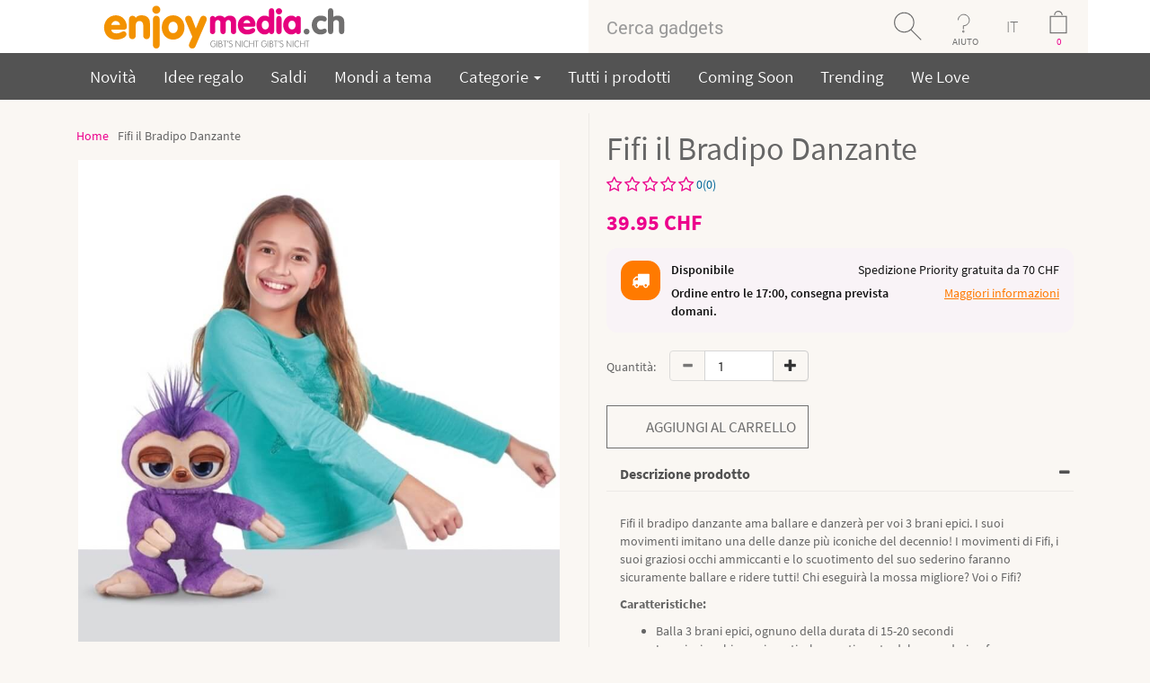

--- FILE ---
content_type: text/html; charset=iso-8859-1
request_url: https://www.enjoymedia.ch/fifi-il-bradipo-danzante-p-8452.html?language=it
body_size: 18507
content:

<!DOCTYPE html>
<html dir="LTR" lang="it"> <!--xmlns:fb="http://ogp.me/ns/fb#"-->
<head>
<meta http-equiv="Content-Type" content="text/html; charset=iso-8859-1">
 <title>Fifi il Bradipo Danzante - Gadgets, Idee regalo originali</title>
 <meta name="description" content="Fifi il bradipo danzante ama ballare e danzerà per voi 3 brani epici ammiccando e scuotendo il sederino. -"/>
 <meta name="keywords" content="Fifi il Bradipo Danzante ,"/>
 <meta name="robots" content="index, follow">
 <link rel="canonical" href="https://www.enjoymedia.ch/fifi-il-bradipo-danzante-p-8452.html"/>

<script type="application/ld+json">
	{
	"@context": "https://schema.org",
	"@type": "Store",
	"name" : "enjoymedia.ch",
	"url": "https://www.enjoymedia.ch/",
	"logo": "https://www.enjoymedia.ch/images/theme11/Logo_enjoymedia.svg",
	"priceRange": " 0.00 CHF to  467.11 CHF",
	"potentialAction": {
	"@type": "SearchAction",
	"target": "https://www.enjoymedia.ch/advanced_search_result.php?keywords={search_term_string}",
	"query-input": "required name=keywords"
	},
	"sameAs" : [
	"https://www.facebook.com/enjoymedia/",
	"https://www.pinterest.com/enjoymediach/",
	"https://www.youtube.com/user/enjoygadgets",
	"https://twitter.com/enjoymedia",
	"https://feedly.com/i/welcome/feed/https://www.enjoymedia.ch/rss.php"
	],
	"contactPoint": [ {
	"@type" : "ContactPoint",
	"telephone" : "+41-41-526-0452",
	"contactType" : "customer service"
	}]
	,"image": "https://www.enjoymedia.ch/images/theme11/Logo_enjoymedia.svg","address": "enjoymedia.ch, Nidfeldstrasse 1, 6010 Kriens, Switzerland","telephone": "+41-41-526-0452"	}
</script>
<!-- EOF: Header Tags SEO Generated Meta Tags -->
<link rel="icon" type="image/png" sizes="96x96" href="images/icons/favicon-96x96.png"/>
<link rel="icon" type="image/png" sizes="32x32" href="images/icons/favicon-32x32.png"/>
<link rel="icon" type="image/png" sizes="16x16" href="images/icons/favicon-16x16.png"/>
<link rel="shortcut icon" type="image/x-icon" href="favicon.ico"/>
<link rel="apple-touch-icon" sizes="144x144" href="images/icons/apple-touch-icon-144x144.png"/>
<link rel="apple-touch-icon" sizes="114x114" href="images/icons/apple-touch-icon-114x114.png"/>
<link rel="apple-touch-icon" sizes="72x72" href="images/icons/apple-touch-icon-72x72.png"/>
<link rel="apple-touch-icon" href="/apple-touch-icon.png"/>
<meta property="og:title" content="Fifi il Bradipo Danzante">
<meta property="og:url" content="https://www.enjoymedia.ch/fifi-il-bradipo-danzante-p-8452.html">
<meta property="og:type" content="website">
<meta property="og:description" content="Fifi il bradipo danzante ama ballare e danzerà per voi 3 brani epici ammiccando e scuotendo il sederino. -">
<meta property="og:image" content="https://www.enjoymedia.ch/images/tanzendes-faultier.jpg">
<meta property="fb:app_id" content="195980297110436">
<meta property="og:price:currency" content="CHF">
<meta property="og:price:amount" content="39.95">
<meta property="og:price:availability" content="InStock">

<meta name="twitter:card" content="product">
<meta name="twitter:site" content="@enjoymedia">
<meta name="twitter:title" content="Fifi il Bradipo Danzante">
<meta name="twitter:description" content="Fifi il bradipo danzante ama ballare e danzerà per voi 3 brani epici ammiccando e scuotendo il sederino. -">
<meta name="twitter:url" content="https://www.enjoymedia.ch/fifi-il-bradipo-danzante-p-8452.html">
<meta name="twitter:image" content="https://www.enjoymedia.ch/images/tanzendes-faultier.jpg">
<meta name="twitter:creator" content="@enjoymedia">
<meta name="twitter:domain" content="enjoymedia.ch">
<meta name="twitter:label1" content="Price">
<meta name="twitter:data1" content="39.95">

<base href="https://www.enjoymedia.ch/"/>
<link rel="stylesheet" type="text/css" href="stylesheet.css"/>
<script type="application/javascript" src="assets/js/jquery.min.js"></script>
<script type="application/javascript">
$(document).ready(function(){
 // hide #back-top first
 $("#back-top").css('visibility', 'visible'); 
 $("#back-top").hide();
 // fade in #back-top
 $(function () {
  $(window).scroll(function () {
   if ($(this).scrollTop() > 100) {
    $('#back-top').fadeIn();
   } else {
    $('#back-top').fadeOut();
   }
  });
  // scroll body to 0px on click
  $('#back-top a').click(function () {
   $('body,html').animate({
    scrollTop: 0
   }, 800);
   return false;
  });
 });
});
</script>



<link rel="stylesheet" href="assets/css/font-awesome/css/font-awesome.min.css" type="text/css">
<link rel="stylesheet" href="assets/css/webfont.css" type="text/css">
<link rel="stylesheet" type="text/css" href="assets/css/slick.css">
<link rel="stylesheet" type="text/css" href="assets/css/slick-theme.css">
<link href="assets/css/owl.carousel.css" rel="stylesheet"/>
<link href="assets/css/owl.theme.css?version=1769906371" rel="stylesheet"/>


<meta name="viewport" content="width=device-width, initial-scale=1"/>
<link href="assets/css/bootstrap-select.css" rel="stylesheet"/>
<link href="assets/css/cloud-zoom.css" rel="stylesheet"/>

<!-- Bootstrap core CSS -->
<link rel="stylesheet" href="assets/css/bootstrap.min.css"/>
<link rel="stylesheet" href="assets/css/bootstrap-theme.min.css"/>
<link href="assets/css/theme.css" rel="stylesheet"/>
<link href="assets/css/bootstrap-social.css" rel="stylesheet"/>
<!-- Just for debugging purposes. Don"t actually copy these 2 lines! -->
<!--[if lt IE 9]><script src="assets/js/ie8-responsive-file-warning.js"></script><![endif]-->
<script type="application/javascript" src="assets/js/ie-emulation-modes-warning.js"></script>
<link rel="stylesheet" href="assets/css/product_style.css" rel="stylesheet">
<link rel="stylesheet" href="assets/css/red.css" rel="stylesheet">

<!-- Facebook Pixel Code -->
<script>
!function(f,b,e,v,n,t,s){if(f.fbq)return;n=f.fbq=function(){n.callMethod?
n.callMethod.apply(n,arguments):n.queue.push(arguments)};if(!f._fbq)f._fbq=n;
n.push=n;n.loaded=!0;n.version='2.0';n.queue=[];t=b.createElement(e);t.async=!0;
t.src=v;s=b.getElementsByTagName(e)[0];s.parentNode.insertBefore(t,s)}(window,
document,'script','https://connect.facebook.net/en_US/fbevents.js');

fbq('init', '244523905923491');
fbq('track', "PageView");

</script>
<noscript><img height="1" width="1" style="display:none"
src="https://www.facebook.com/tr?id=244523905923491&ev=PageView&noscript=1"
/></noscript>
<!-- End Facebook Pixel Code -->

 
</head>
<body>

<span id="startpage"></span>
<div id="fb-root"></div>
<style>
.cart-details {
    padding: 20px 15px;
    color: #FFF;
}
.item {
    display: inline-block;
    width: 100%;
}
@media only screen and (max-width:760px) {
	.cart-in{
		left:-250px !important;
		width: 309px !important;
	}
	
	.price-align{
		text-align: right;
	}
}

</style>
<!--
<script type="application/javascript">(function(d, s, id) {
  var js, fjs = d.getElementsByTagName(s)[0];
  if (d.getElementById(id)) return;
  js = d.createElement(s); js.id = id;
  js.src = "https//connect.facebook.net/en_GB/sdk.js#xfbml=1&version=v2.5&appId=1481665355463825";
  fjs.parentNode.insertBefore(js, fjs);
}(document, 'script', 'facebook-jssdk'));</script>
-->
<!--Start of Zopim Live Chat Script-->
<!--End of Zopim Live Chat Script-->
<script>
// Verwenden Sie Ihre Tracking-ID, wie oben beschrieben.
var gaProperty = 'UA-1204446-1';

// Deaktiviere das Tracking, wenn das Opt-out cookie vorhanden ist.
var disableStr = 'ga-disable-' + gaProperty;
if (document.cookie.indexOf(disableStr + '=true') > -1) {
  window[disableStr] = true;
}

// Die eigentliche Opt-out Funktion.
function gaOptout(){
  document.cookie = disableStr + '=true; expires=Thu, 31 Dec 2099 23:59:59 UTC; path=/';
  window[disableStr] = true;
}
</script>
<div class="container-fluid bg-white smallscreen mobpad0">
	<div class="container">
		<div class="row">
			<div class="col-sm-4" style="text-align:center">
            					<a href="https://www.enjoymedia.ch/index.php"> 					  
					  <img src = "images/theme11/Logo_enjoymedia.svg" title = "Fifi il Bradipo Danzante -" height ="59" alt="enjoymedia" /> 
                      <!--
						  <img class="mobilelogo" src = "images/theme11/enjoymedia_eule.png" title = "Fifi il Bradipo Danzante -" height ="59" alt="enjoymedia" /> 
						  <img class="desktoplogo" src = "images/theme11/enjoymedia-logo.png" title = "Fifi il Bradipo Danzante -" height ="59" alt="enjoymedia"/>
					   -->
                    </a>			</div>
			

			
			<div class="col-sm-6 col-sm-offset-2 mobpad0">
            	                <form name="search" action="advanced_search_result.php" method="get" style="margin-bottom:0em;">                              
                    <div class="input-group cus-header">
    					<input type="text" name="keywords" id="txtSearch" class="form-control padNew" placeholder="Cerca gadgets"/><input type="hidden" name="search_in_description" value="1"/><input type="hidden" name="inc_subcat" value="1"/><span class="input-group-btn">
                						<button onclick="return checkkeyword()" class="btn search-button" type="submit"></button>                        
                					</span>
                		  <nav class="dropdown input-group-btn">
                            <button type="button" class="btn help-button dropdown-toggle" data-toggle="dropdown">AIUTO</button>                        
                              <ul class="dropdown-menu" style="background:#535353;position:absolute;top: 100%;left:-100px;min-width:260px;font-size:19px;">
                                
                                <!--<hr style="margin:5px 0px 5px 0px;"/>-->
                                <li><ul  class="inline" style="padding-left:10px;padding-right:10px;"><li><a href="https://www.enjoymedia.ch/login.php">Login</a></li></ul></li>
                                <li><ul  class="inline" style="padding-left:10px;padding-right:10px;"><li><a href="https://www.enjoymedia.ch/shopping_cart.php">Carrello</a></li></ul></li>
                                <li><ul  class="inline" style="padding-left:10px;padding-right:10px;"><li><a href="https://www.enjoymedia.ch/contact_us.php">Contattaci</a></li></ul></li>
                                <li><ul  class="inline" style="padding-left:10px;padding-right:10px;"><li><a href="https://www.enjoymedia.ch/delivery_estimation.php">Dove si trova il mio ordine</a></li></ul></li>
                                <li><ul  class="inline" style="padding-left:10px;padding-right:10px;"><li><a href="https://www.enjoymedia.ch/shipping.php">Spedizioni<br/> e Consegna</a></li></ul></li>
                                <li><ul  class="inline" style="padding-left:10px;padding-right:10px;"><li><a href="https://www.enjoymedia.ch/payinfo.php">Informazioni pagamento</a></li></ul></li>
                              </ul>
                          </nav>
                          <nav  style="background:#faf7f3;" class="dropdown input-group-btn">
                            <button type="button" style="background:#faf7f3;    color: rgb(113, 113, 113);font-size: 18px;    font-weight: 100;" class="btn  dropdown-toggle lang-text" data-toggle="dropdown">IT</button>                        
                              <ul class="dropdown-menu" style="background:#535353;position:absolute;top: 100%;left:-30px;text-align:center;font-size:19px;min-width: 55px;margin-left: 25px;">
                                <li><ul  class="inline" style="padding-left:10px;padding-right:10px;"><li><a href="https://www.enjoymedia.ch/fifi-il-bradipo-danzante-p-8452.html?language=de">DE</a></li></ul></li><li><ul  class="inline" style="padding-left:10px;padding-right:10px;"><li><a href="https://www.enjoymedia.ch/fifi-il-bradipo-danzante-p-8452.html?language=fr">FR</a></li></ul></li><li><ul  class="inline" style="padding-left:10px;padding-right:10px;"><li><a href="https://www.enjoymedia.ch/fifi-il-bradipo-danzante-p-8452.html?language=en">EN</a></li></ul></li>
                              </ul>
                          </nav>
                           
        									<!--<div onclick="location='https://www.enjoymedia.ch/shopping_cart.php'" class="input-group-btn">-->
        									<div class="input-group-btn desktoplogo cart-data-header">
        									<nav class="dropdown input-group-btn prop">
												<input type="button" style="color:#ec008c;" class="btn cart-button cartcount" id="cartcount" value="0"/>
												<ul class="cart-in" style="background:#535353;position:absolute;top: 100%;left:-306px;min-width:260px;font-size:14px;opacity:1;width:360px;padding:10px;z-index:1111111;border-radius:5px;display:none;">
													<li id="cart-item-info1">        
																															  <p style="clear:both;font-family:Robo-b;margin-top: 5px;float:left;color:white;text-align: center;width:100%;">
																  Il tuo carrello &egrave; vuoto!																</p>
															  										</li>													
												</ul>
        									</nav>
        									</div>
        									
        									<div onclick="location='https://www.enjoymedia.ch/shopping_cart.php'" class="input-group-btn mobilelogo">
        									<span class="input-group-btn">
                        						<input type="button" style="color:#ec008c;" class="btn cart-button cartcount" id="cartcount" value="0"/>
                        					</span>
        									</div>
        									                    
    				</div>
                </form>
				</div>
			</div>
		</div>
	</div>
</div>
<div class="container-fluid bg-white mobpad0 bigscreen">
	<div class="container container-listing">
		<div class="row">
			<div class="col-sm-2" style="text-align:center">
            					<a href="https://www.enjoymedia.ch/index.php"> 					  
					  <img src = "images/theme11/Logo_enjoymedia.svg" title = "Fifi il Bradipo Danzante -" height ="59" alt="enjoymedia" /> 
                      <!--
						  <img class="mobilelogo" src = "images/theme11/enjoymedia_eule.png" title = "Fifi il Bradipo Danzante -" height ="59" alt="enjoymedia" /> 
						  <img class="desktoplogo" src = "images/theme11/enjoymedia-logo.png" title = "Fifi il Bradipo Danzante -" height ="59" alt="enjoymedia"/>
					   -->
                    </a>			</div>
			
			<div class="col-sm-6 col-sm-offset-4 mobpad0">
            	                <form name="search" action="advanced_search_result.php" method="get" style="margin-bottom:0em;">                              
                    <div class="input-group cus-header">
    					<input type="text" name="keywords" id="txtSearch1" class="form-control padNew" placeholder="Cerca gadgets"/><input type="hidden" name="search_in_description" value="1"/><input type="hidden" name="inc_subcat" value="0"/><span class="input-group-btn">
                						<button onclick="return checkkeyword1()" class="btn search-button" type="submit"></button>                        
                					</span>
                		  <nav class="dropdown input-group-btn">
                            <button type="button" class="btn help-button dropdown-toggle" data-toggle="dropdown">AIUTO</button>                        
                              <ul class="dropdown-menu" style="background:#535353;position:absolute;top: 100%;left:-100px;min-width:260px;font-size:19px;">
                                
                                <!--<hr style="margin:5px 0px 5px 0px;"/>-->
                                <li><ul  class="inline" style="padding-left:10px;padding-right:10px;"><li><a href="https://www.enjoymedia.ch/login.php">Login</a></li></ul></li>
                                <li><ul  class="inline" style="padding-left:10px;padding-right:10px;"><li><a href="https://www.enjoymedia.ch/shopping_cart.php">Carrello</a></li></ul></li>
                                <li><ul  class="inline" style="padding-left:10px;padding-right:10px;"><li><a href="https://www.enjoymedia.ch/contact_us.php">Contattaci</a></li></ul></li>
                                <li><ul  class="inline" style="padding-left:10px;padding-right:10px;"><li><a href="https://www.enjoymedia.ch/delivery_estimation.php">Dove si trova il mio ordine</a></li></ul></li>
                                <li><ul  class="inline" style="padding-left:10px;padding-right:10px;"><li><a href="https://www.enjoymedia.ch/shipping.php">Spedizioni<br/> e Consegna</a></li></ul></li>
                                <li><ul  class="inline" style="padding-left:10px;padding-right:10px;"><li><a href="https://www.enjoymedia.ch/payinfo.php">Informazioni pagamento</a></li></ul></li>
                              </ul>
                          </nav>
                          <nav  style="background:#faf7f3;" class="dropdown input-group-btn">
                            <button type="button" style="background:#faf7f3;    color: rgb(113, 113, 113);font-size: 18px;    font-weight: 100;" class="btn  dropdown-toggle lang-text" data-toggle="dropdown">IT</button>                        
                              <ul class="dropdown-menu" style="background:#535353;position:absolute;top: 100%;left:-30px;text-align:center;font-size:19px;min-width: 55px;margin-left: 25px;">
                                <li><ul  class="inline" style="padding-left:10px;padding-right:10px;"><li><a href="https://www.enjoymedia.ch/fifi-il-bradipo-danzante-p-8452.html?language=de">DE</a></li></ul></li><li><ul  class="inline" style="padding-left:10px;padding-right:10px;"><li><a href="https://www.enjoymedia.ch/fifi-il-bradipo-danzante-p-8452.html?language=fr">FR</a></li></ul></li><li><ul  class="inline" style="padding-left:10px;padding-right:10px;"><li><a href="https://www.enjoymedia.ch/fifi-il-bradipo-danzante-p-8452.html?language=en">EN</a></li></ul></li>
                              </ul>
                          </nav>
                           
        									<!--<div onclick="location='https://www.enjoymedia.ch/shopping_cart.php'" class="input-group-btn">-->
        									<div class="input-group-btn desktoplogo cart-data-header">
        									<nav class="dropdown input-group-btn prop">
												<input type="button" style="color:#ec008c;" class="btn cart-button cartcount" id="cartcount1" value="0"/>
												<ul class="cart-in1" style="background:#535353;position:absolute;top: 100%;left:-306px;min-width:260px;font-size:14px;opacity:1;width:360px;padding:10px;z-index:1111111;border-radius:5px;display:none;">
													<li id="cart-item-info">        
																															  <p style="clear:both;font-family:Robo-b;margin-top: 5px;float:left;color:white;text-align: center;width:100%;">
																  Il tuo carrello &egrave; vuoto!																</p>
															  										</li>													
												</ul>
        									</nav>
        									</div>
        									
        									<div onclick="location='https://www.enjoymedia.ch/shopping_cart.php'" class="input-group-btn mobilelogo">
        									<span class="input-group-btn">
                        						<input type="button" style="color:#ec008c;" class="btn cart-button cartcount" id="cartcount1" value="0"/>
                        					</span>
        									</div>
        									                    
    				</div>
                </form>
				</div>
			</div>
		</div>
	</div>
</div>



<div class=" smallscreen container-fluid main-menu bg-menubar scrooll">
	<div class="container pad10T pad10B"  style="position:relative;">
		<div class="navbar-header">
			<button type="button" style="width: 100%;" class="navbar-toggle collapsed" data-toggle="collapse" data-target="#navbar-main" aria-expanded="false" aria-controls="navbar">
				<!--<b style="float: left;font-size: 18px; margin-top: -5px;">Menu</b>-->
        <span style="float: left;">
          <b style="float: right;font-size: 18px; margin-top: -5px;margin-left: 30px;">Menu</b>
          <span class="sr-only">Toggle navigation</span>
  				<span class="icon-bar"></span>
  				<span class="icon-bar"></span>
  				<span class="icon-bar"></span>
        </span>      
        
			</button>
      
		</div>

		<div id="navbar-main" class="navbar-collapse collapse">
        		<ul class="nav navbar-nav"> 
               <li><a href="products_new.php">Novit&agrave;</a></li>
               <li><a href="ausgefallene-geschenkideen-c-127.html">Idee regalo</a></li>
               <li><a href="specials.php">Saldi</a></li>
			   <li><a href="themen.php">Mondi a tema</a></li>
                                <li class="dropdown">
                <a href="#" class="dropdown-toggle" data-toggle="dropdown" role="button" aria-haspopup="true" aria-expanded="false">
                  Categorie                  <span class="caret"></span>
                </a>
                <ul class="dropdown-menu mega-menu">
      
                  <li class="mega-menu-column">
                    <ul>
                      <li class="nav-header"></li>
                        <li><a href="https://www.enjoymedia.ch/cucina-c-114.html">Cucina</a></li><li><a href="https://www.enjoymedia.ch/preparazione-dolci-c-165.html">Preparazione Dolci</a></li><li><a href="https://www.enjoymedia.ch/articoli-per-feste-c-112.html">Articoli per Feste</a></li><li><a href="https://www.enjoymedia.ch/formine-per-il-ghiaccio-c-139.html">Formine per il Ghiaccio</a></li><li><a href="https://www.enjoymedia.ch/lora-del-te-c-145.html">L’ora del tè</a></li><li><a href="https://www.enjoymedia.ch/arredamento-e-design-c-98.html">Arredamento e Design</a></li><li><a href="https://www.enjoymedia.ch/tavolo-c-128.html">Tavolo</a></li><li><a href="https://www.enjoymedia.ch/riposo-e-risveglio-c-117.html">Riposo e Risveglio</a></li><li><a href="https://www.enjoymedia.ch/benessere-c-71.html">Benessere</a></li>                    </ul>
                    </li>    
            
                    <li class="mega-menu-column">
                    <ul>
                      <li class="nav-header"></li>
                       <li><a href="https://www.enjoymedia.ch/bagno-c-118.html">Bagno</a></li><li><a href="https://www.enjoymedia.ch/pulizie-c-146.html">Pulizie</a></li><li><a href="https://www.enjoymedia.ch/gadget-accessori-estivi-c-169.html">Gadget Accessori estivi</a></li><li><a href="https://www.enjoymedia.ch/giardino-balconi-e-piante-c-166.html">Giardino, Balconi e Piante</a></li><li><a href="https://www.enjoymedia.ch/sport-e-tempo-libero-c-121.html">Sport e Tempo Libero</a></li><li><a href="https://www.enjoymedia.ch/gadget-accessori-invernali-c-167.html">Gadget Accessori Invernali</a></li><li><a href="https://www.enjoymedia.ch/gadget-concerti-allaperto-c-164.html">Gadget Concerti all’Aperto</a></li><li><a href="https://www.enjoymedia.ch/accessori-di-tendenza-kitsch-c-82.html">Accessori di Tendenza & Kitsch</a></li><li><a href="https://www.enjoymedia.ch/coprichiavi-c-137.html">Coprichiavi</a></li><li><a href="https://www.enjoymedia.ch/articoli-e-gadget-geek-c-168.html">Articoli e Gadget Geek</a><li class="active"><a href="https://www.enjoymedia.ch/gadget-ed-articoli-bambini-c-132.html">Gadget ed Articoli Bambini</a></li>                    </ul>
                    </li> 

                    <li class="mega-menu-column">
                    <ul> 
                      <li class="nav-header"></li>                          
                        <li><a href="https://www.enjoymedia.ch/articoli-per-animali-c-110.html">Articoli per Animali</a></li><li><a href="https://www.enjoymedia.ch/accessori-per-auto-c-97.html">Accessori per Auto</a></li><li><a href="https://www.enjoymedia.ch/accessori-per-ufficio-c-99.html">Accessori per Ufficio</a></li><li><a href="https://www.enjoymedia.ch/palle-anti-stress-c-140.html">Palle Anti Stress</a></li><li><a href="https://www.enjoymedia.ch/gadgets-c-101.html">Gadgets</a></li><li><a href="https://www.enjoymedia.ch/gadgets-per-anziani-c-171.html">Gadgets per Anziani</a></li><li><a href="https://www.enjoymedia.ch/calendari-dellavvento-c-170.html">Calendari dell’Avvento</a></li>                    </ul>
                    </li> 
                  
                </ul><!-- dropdown-menu -->
              </li>
              
              <li><a href="allprods.php">Tutti i prodotti</a></li>
              <li><a href="coming-soon-c-109.html">Coming Soon</a></li>
			  <li><a href="trending.php">Trending</a></li>
			  <li><a href="we_love.php">We Love</a></li>
              <!--<li><a href="advanced_search_result.php?keywords=star+wars&search_in_description=1&inc_subcat=0&x=0&y=0&page=All">Star Wars</a></li>-->
            </ul>
          </div>
		  <a class="mobilelogo" style="position: absolute;right: 20px;top: 24px;color: white;" href="javascript:history.back()" style="color:white;"><b style="font-size: 18px;">Indietro</b></a>
    </div>
    
  </div>
  
  <div class="bigscreen container-fluid   main-menu  bg-menubar scrooll">
	<div class="container pad10T pad10B container-listing"  style="position:relative;">
		<div class="navbar-header">
			<button type="button" style="width: 100%;" class="navbar-toggle collapsed" data-toggle="collapse" data-target="#navbar-main" aria-expanded="false" aria-controls="navbar">
				<!--<b style="float: left;font-size: 18px; margin-top: -5px;">Menu</b>-->
        <span style="float: left;">
          <b style="float: right;font-size: 18px; margin-top: -5px;margin-left: 30px;">Menu</b>
          <span class="sr-only">Toggle navigation</span>
  				<span class="icon-bar"></span>
  				<span class="icon-bar"></span>
  				<span class="icon-bar"></span>
        </span>      
        
			</button>
      
		</div>

		<div id="navbar-main" class="navbar-collapse collapse">
        		<ul class="nav navbar-nav"> 
               <li><a href="products_new.php">Novit&agrave;</a></li>
               <li><a href="ausgefallene-geschenkideen-c-127.html">Idee regalo</a></li>
               <li><a href="specials.php">Saldi</a></li>
			   <li><a href="themen.php">Mondi a tema</a></li>
                                <li class="dropdown">
                <a href="#" class="dropdown-toggle" data-toggle="dropdown" role="button" aria-haspopup="true" aria-expanded="false">
                  Categorie                  <span class="caret"></span>
                </a>
                <ul class="dropdown-menu mega-menu">
      
                  <li class="mega-menu-column">
                    <ul>
                      <li class="nav-header"></li>
                        <li><a href="https://www.enjoymedia.ch/cucina-c-114.html">Cucina</a></li><li><a href="https://www.enjoymedia.ch/preparazione-dolci-c-165.html">Preparazione Dolci</a></li><li><a href="https://www.enjoymedia.ch/articoli-per-feste-c-112.html">Articoli per Feste</a></li><li><a href="https://www.enjoymedia.ch/formine-per-il-ghiaccio-c-139.html">Formine per il Ghiaccio</a></li><li><a href="https://www.enjoymedia.ch/lora-del-te-c-145.html">L’ora del tè</a></li><li><a href="https://www.enjoymedia.ch/arredamento-e-design-c-98.html">Arredamento e Design</a></li><li><a href="https://www.enjoymedia.ch/tavolo-c-128.html">Tavolo</a></li><li><a href="https://www.enjoymedia.ch/riposo-e-risveglio-c-117.html">Riposo e Risveglio</a></li><li><a href="https://www.enjoymedia.ch/benessere-c-71.html">Benessere</a></li>                    </ul>
                    </li>    
            
                    <li class="mega-menu-column">
                    <ul>
                      <li class="nav-header"></li>
                       <li><a href="https://www.enjoymedia.ch/bagno-c-118.html">Bagno</a></li><li><a href="https://www.enjoymedia.ch/pulizie-c-146.html">Pulizie</a></li><li><a href="https://www.enjoymedia.ch/gadget-accessori-estivi-c-169.html">Gadget Accessori estivi</a></li><li><a href="https://www.enjoymedia.ch/giardino-balconi-e-piante-c-166.html">Giardino, Balconi e Piante</a></li><li><a href="https://www.enjoymedia.ch/sport-e-tempo-libero-c-121.html">Sport e Tempo Libero</a></li><li><a href="https://www.enjoymedia.ch/gadget-accessori-invernali-c-167.html">Gadget Accessori Invernali</a></li><li><a href="https://www.enjoymedia.ch/gadget-concerti-allaperto-c-164.html">Gadget Concerti all’Aperto</a></li><li><a href="https://www.enjoymedia.ch/accessori-di-tendenza-kitsch-c-82.html">Accessori di Tendenza & Kitsch</a></li><li><a href="https://www.enjoymedia.ch/coprichiavi-c-137.html">Coprichiavi</a></li><li><a href="https://www.enjoymedia.ch/articoli-e-gadget-geek-c-168.html">Articoli e Gadget Geek</a><li class="active"><a href="https://www.enjoymedia.ch/gadget-ed-articoli-bambini-c-132.html">Gadget ed Articoli Bambini</a></li>                    </ul>
                    </li> 

                    <li class="mega-menu-column">
                    <ul> 
                      <li class="nav-header"></li>                          
                        <li><a href="https://www.enjoymedia.ch/articoli-per-animali-c-110.html">Articoli per Animali</a></li><li><a href="https://www.enjoymedia.ch/accessori-per-auto-c-97.html">Accessori per Auto</a></li><li><a href="https://www.enjoymedia.ch/accessori-per-ufficio-c-99.html">Accessori per Ufficio</a></li><li><a href="https://www.enjoymedia.ch/palle-anti-stress-c-140.html">Palle Anti Stress</a></li><li><a href="https://www.enjoymedia.ch/gadgets-c-101.html">Gadgets</a></li><li><a href="https://www.enjoymedia.ch/gadgets-per-anziani-c-171.html">Gadgets per Anziani</a></li><li><a href="https://www.enjoymedia.ch/calendari-dellavvento-c-170.html">Calendari dell’Avvento</a></li>                    </ul>
                    </li> 
                  
                </ul><!-- dropdown-menu -->
              </li>
              
              <li><a href="allprods.php">Tutti i prodotti</a></li>
              <li><a href="coming-soon-c-109.html">Coming Soon</a></li>
			  <li><a href="trending.php">Trending</a></li>
			  <li><a href="we_love.php">We Love</a></li>
              <!--<li><a href="advanced_search_result.php?keywords=star+wars&search_in_description=1&inc_subcat=0&x=0&y=0&page=All">Star Wars</a></li>-->
            </ul>
          </div>
		  <a class="mobilelogo" style="position: absolute;right: 20px;top: 24px;color: white;" href="javascript:history.back()" style="color:white;"><b style="font-size: 18px;">Indietro</b></a>
    </div>
    
  </div>
<div itemscope itemtype="http://schema.org/Product">
	<link itemprop="url" href="https://www.enjoymedia.ch/fifi-il-bradipo-danzante-p-8452.html" />
		
		<meta itemprop="gtin13" content="0193052004420" />
		
		
		<meta itemprop="mpn" content="86515" />
		<div class="fullwidth container-fluid pad15B pad15T">
	<div class="fullwidth container">

        <!--
<div class="details_top">
	<div class="container">
		<div class="row">
			<div class="col-md-6 col-sm-6">
				<a href="#"><h3>Trade Account <span>Apply for yours today</span></h3></a>
			</div>
			<div class="col-md-6 col-sm-6">
				<h3><b>100%</b> Secure Online shopping <span>Guaranted</span></h3>
			</div>
		</div>
	</div>
</div>
-->




<div class="details_inner">
	<div class="container">
		<div class="row">
			<div class="col-md-6 col-sm-6">
				<ul class="go_menu_ul">
					<li><a href="https://www.enjoymedia.ch">Home</a></li>
										<li class="active">Fifi il Bradipo Danzante</li>
				</ul>
				<div class="product_img_padding">
											<div class="zoom-small-image desktoplogo">
							<a class = 'cloud-zoom' id='zoom1' rel="adjustX:10, adjustY:-4">							    
								<img itemprop="image" src="https://www.enjoymedia.ch/images/geschenkideen/tanzendes-faultier_01"  class="imgInfo" alt="Fifi il Bradipo Danzante" title="Fifi il Bradipo Danzante"/>
							</a>
													  						  						</div>
						<div class="zoom-desc" style="margin-bottom:0px;">
							<p class="owl-carousel-details desktoplogo">
																	<a class='cloud-zoom-gallery item' title='Red' rel="useZoom: 'zoom1', smallImage: 'https://www.enjoymedia.ch/images/geschenkideen/fifi-tanzende-faultier_02.jpg'">
										
										<img itemprop="image" class="zoom-tiny-image" src="https://www.enjoymedia.ch/images/geschenkideen/fifi-tanzende-faultier_02.jpg" alt = "Fifi il Bradipo Danzante" title="Fifi il Bradipo Danzante"/>
									</a>
																	<a class='cloud-zoom-gallery item' title='Red' rel="useZoom: 'zoom1', smallImage: 'https://www.enjoymedia.ch/images/geschenkideen/fifi-tanzende-faultier_01.jpg'">
										
										<img itemprop="image" class="zoom-tiny-image" src="https://www.enjoymedia.ch/images/geschenkideen/fifi-tanzende-faultier_01.jpg" alt = "Fifi il Bradipo Danzante" title="Fifi il Bradipo Danzante"/>
									</a>
																	<a class='cloud-zoom-gallery item' title='Red' rel="useZoom: 'zoom1', smallImage: 'https://www.enjoymedia.ch/images/geschenkideen/tanzendes-faultier_01'">
										
										<img itemprop="image" class="zoom-tiny-image" src="https://www.enjoymedia.ch/images/geschenkideen/tanzendes-faultier_01" alt = "Fifi il Bradipo Danzante" title="Fifi il Bradipo Danzante"/>
									</a>
															</p>
							<p class="owl-carousel-details mobilelogo">
																	<a class='cloud-zoom-gallery item' title='Red' rel="useZoom: 'zoom1', smallImage: 'https://www.enjoymedia.ch/images/geschenkideen/tanzendes-faultier_01'">
										
										<img itemprop="image" class="zoom-tiny-image" src="https://www.enjoymedia.ch/images/geschenkideen/tanzendes-faultier_01" alt = "Fifi il Bradipo Danzante" title="Fifi il Bradipo Danzante"/>
									</a>
																	<a class='cloud-zoom-gallery item' title='Red' rel="useZoom: 'zoom1', smallImage: 'https://www.enjoymedia.ch/images/geschenkideen/fifi-tanzende-faultier_01.jpg'">
										
										<img itemprop="image" class="zoom-tiny-image" src="https://www.enjoymedia.ch/images/geschenkideen/fifi-tanzende-faultier_01.jpg" alt = "Fifi il Bradipo Danzante" title="Fifi il Bradipo Danzante"/>
									</a>
																	<a class='cloud-zoom-gallery item' title='Red' rel="useZoom: 'zoom1', smallImage: 'https://www.enjoymedia.ch/images/geschenkideen/fifi-tanzende-faultier_02.jpg'">
										
										<img itemprop="image" class="zoom-tiny-image" src="https://www.enjoymedia.ch/images/geschenkideen/fifi-tanzende-faultier_02.jpg" alt = "Fifi il Bradipo Danzante" title="Fifi il Bradipo Danzante"/>
									</a>
															</p>
							
						</div>
									</div>
			</div>
			<div class="col-md-6 col-sm-6">
				<div class="left_line"></div>
				<div class="product_padding">
				<h1 itemprop="name">
					<span id="products_name">Fifi il Bradipo Danzante</span>
				</h1>
				<div itemprop="offers" itemscope itemtype="http://schema.org/Offer">
										<p class="text-left">
						<FONT COLOR="#006699" style="cursor:pointer;" data-toggle="modal" data-target="#reviews">
															<i class="fa fa-star-o fa-lg" style="color:#eb008b;" aria-hidden="true"></i>
															<i class="fa fa-star-o fa-lg" style="color:#eb008b;" aria-hidden="true"></i>
															<i class="fa fa-star-o fa-lg" style="color:#eb008b;" aria-hidden="true"></i>
															<i class="fa fa-star-o fa-lg" style="color:#eb008b;" aria-hidden="true"></i>
															<i class="fa fa-star-o fa-lg" style="color:#eb008b;" aria-hidden="true"></i>
														0(0)
						</font>
					</p>
								
											<h3 class="product_price"><span id="products_price" itemprop="price" content="39.95">39.95</span> CHF</h3>                              
									




<div class="item_stock">

  
  
    <div class="em-stock-grid">
      <div class="em-stock-icon">
        <i class="fa fa-truck" aria-hidden="true"></i>
      </div>

      <div class="em-stock-row1">
        <div class="em-stock-status">Disponibile</div>

        <div class="em-stock-free">
          Spedizione Priority gratuita da 70&nbsp;CHF        </div>
      </div>

      <div class="em-stock-row2">
        <div class="em-stock-text">
          Ordine entro le 17:00, consegna prevista domani.        </div>

<a class="em-stock-link em-tooltip" href="javascript:void(0);" role="button" aria-label="Maggiori informazioni" data-tooltip="Gli ordini effettuati entro le 17 vengono spediti lo stesso giorno con Priority, con consegna prevista il giorno lavorativo successivo. Da 70&nbsp;CHF, spedizione Priority gratuita.">

Maggiori informazioni </a>
      </div>
    </div>

  
</div>



				
						
											
													<link itemprop="availability" href="http://schema.org/InStock" />
																<meta itemprop="itemCondition" itemtype="http://schema.org/OfferItemCondition" content="http://schema.org/NewCondition" />
					<meta itemprop="priceCurrency" content="CHF" />
										<meta itemprop="priceValidUntil" content="2026-03-01" />
        <div itemprop="hasMerchantReturnPolicy" itemtype="https://schema.org/MerchantReturnPolicy" itemscope>
          <meta itemprop="applicableCountry" content="CH" />
          <meta itemprop="returnPolicyCategory" content="https://schema.org/MerchantReturnFiniteReturnWindow" />
          <meta itemprop="merchantReturnDays" content="14" />
          <meta itemprop="returnMethod" content="https://schema.org/ReturnByMail" />
          <meta itemprop="returnFees" content="https://schema.org/FreeReturn" />
        </div>

<div itemprop="shippingDetails" itemtype="https://schema.org/OfferShippingDetails" itemscope>
    <div itemprop="shippingRate" itemtype="https://schema.org/MonetaryAmount" itemscope>
                    <meta itemprop="value" content="6.95" />
                <meta itemprop="currency" content="CHF" />
    </div>
<div itemprop="shippingDestination" itemtype="https://schema.org/DefinedRegion" itemscope>
    <meta itemprop="addressCountry" content="CH" />
    <meta itemprop="addressCountry" content="LI" />
    <meta itemprop="addressCountry" content="DE" />
    <meta itemprop="addressCountry" content="AT" />
    <meta itemprop="addressCountry" content="FR" />
    <meta itemprop="addressCountry" content="IT" />
    <meta itemprop="addressCountry" content="BE" />
    <meta itemprop="addressCountry" content="ES" />
</div>
    <div itemprop="deliveryTime" itemtype="https://schema.org/ShippingDeliveryTime" itemscope>
<meta itemprop="cutoffTime" content="17:00:00+01:00">
        <div itemprop="handlingTime" itemtype="https://schema.org/QuantitativeValue" itemscope>
            <meta itemprop="minValue" content="0" />
            <meta itemprop="maxValue" content="1" />
            <meta itemprop="unitCode" content="DAY" />
        </div>
        <div itemprop="transitTime" itemtype="https://schema.org/QuantitativeValue" itemscope>
            <meta itemprop="minValue" content="1" />
            <meta itemprop="maxValue" content="1" />
            <meta itemprop="unitCode" content="DAY" />
        </div>
    </div>
</div>


	
											
						<div class="number_in">
														<span class="qty">Quantità:&nbsp;&nbsp;</span>								
								<div class="input-group">
								  <span class="input-group-btn">
									  <button type="button" class="btn btn-default btn-number" disabled="disabled" data-type="minus" data-field="product_quantity">
										  <span class="glyphicon glyphicon-minus"></span>
									  </button>
								  </span>
								  <input type="text" name="product_quantity" id="quantity"  class="form-control input-number" value="1" min="1" max="50">
								  <span class="input-group-btn">
									  <button type="button" class="btn btn-default btn-number" data-type="plus" data-field="product_quantity">
										  <span class="glyphicon glyphicon-plus"></span>
									  </button>
								  </span>
								</div>
														
						</div>	
						<div class="row">
							<div class="col-md-6 col-sm-6">
								<ul class="cart_wishlist_ul pad0L mrg20T ">
									<li>
									<input type="hidden" name="products_id" value="8452"/><a id="addtocart" data-productid="8452">
												<img src="/images/theme11/cart-003.svg" alt="Fifi il Bradipo Danzante" title="Aggiungi al carrello"/><span id="addtocarttext">Aggiungi al carrello</span>
											</a>									</li>
								</ul> 
							</div>
							
							
						</div>	
						
						
						<a href="shopping_cart.php" style="display:none;background:#E91E63 !important;border: 2px solid rgb(236, 0, 140);padding: 3.18837px 6.37674px !important; margin-top: 5px;" class="cartconfirmation btn btn-pink"><i class="fa fa-check"></i>L&rsquo;articolo è stato aggiunto al carrello </a>
					
						
								
				</div>
			  
			  <div class="accordian_dis">
				<div class="panel-group" role="tablist" aria-multiselectable="true">
					<div class="panel">
					  <div class="panel-heading" role="tab" id="headingOne">
						<h4 class="panel-title">
						  <a role="button" data-toggle="collapse" href="#collapseOpenOne" aria-controls="collapseOpenOne">
								Descrizione prodotto						  </a>
						</h4>
					  </div>
					  <div id="collapseOpenOne" class="panel-collapse collapse in" role="tabpanel" aria-labelledby="headingOne">
						<div class="panel-body">
							<span itemprop="description">
								<div class="readMoretext-later">
								<p style="text-align: center;"> </p>
<p>Fifi il bradipo danzante ama ballare e danzer&agrave; per voi 3 brani epici. I suoi movimenti imitano una delle danze pi&ugrave; iconiche del decennio! I movimenti di Fifi, i suoi graziosi occhi ammiccanti e lo scuotimento del suo sederino faranno sicuramente ballare e ridere tutti! Chi eseguir&agrave; la mossa migliore? Voi o Fifi?</p>
<p><strong>Caratteristiche:</strong></p>
<ul>
    <li>Balla 3 brani epici, ognuno della durata di 15-20 secondi</li>
    <li>I graziosi occhi ammiccanti e lo scuotimento del suo sederino faranno sicuramente ballare e ridere tutti</li>
    <li>Eccezionale idea regalo per amici e familiari</li>
    <li>Manuale di istruzioni incluso</li>
    <li>Richiede 4 batterie AA (in dotazione)</li>
</ul>
<p align="center"><iframe class="iframe"  width="560" height="315" src="https://www.youtube.com/embed/lt7ufAvdXeE" frameborder="0" allow="accelerometer; autoplay; clipboard-write; encrypted-media; gyroscope; picture-in-picture" allowfullscreen=""></iframe><br /></p>								</div>
							</span>
						</div>
					  </div>
					</div>
					<div class="panel">
					  <div class="panel-heading" role="tab" id="headingTwo">
						<h4 class="panel-title">
						  <a class="collapsed" role="button" data-toggle="collapse" href="#collapseOpenTwo" aria-expanded="false" aria-controls="collapseTwo">
							Specifica prodotto						  </a>
						</h4>
					  </div>
					  <div id="collapseOpenTwo" class="panel-collapse collapse" role="tabpanel" aria-labelledby="headingTwo">
						<div class="panel-body">
														<div class="row">							
								<div class="col-xs-6">
									<b>Numero di articolo:</b>
								</div>
								<div class="col-xs-6">
									<span itemprop="model">86515</span>
								</div>
							</div>
							<div class="row">	
								<div class="col-xs-6">
									<b>Peso </b>
								</div>
								<div class="col-xs-6">
									<span itemprop="weight">2.00 KG</span>
								</div>
							</div>
															
																										<div class="row">	
										<div class="col-xs-6">
											<b>Marca</b>
										</div>
										<div class="col-xs-6">
											<a class="" href="allprods.php?bid=157"><span itemprop="brand" itemtype="https://schema.org/Brand" itemscope><meta itemprop="name" content="Zuru">Zuru</span></a>
										</div>
									</div>
															
																			
						</div>
					  </div>
					</div>
					
					<div class="panel">
					  <div class="panel-heading" role="tab" id="headingThree">
						<h4 class="panel-title">
						  <a class="collapsed" role="button" data-toggle="collapse" href="#collapseOpenThree" aria-expanded="false" aria-controls="collapseThree">
								Termini di consegna						  </a>
						</h4>
					  </div>
					  <div id="collapseOpenThree" class="panel-collapse collapse" role="tabpanel" aria-labelledby="headingThree">
						<div class="panel-body">
						
							
						  Disponibilità: Spedizione immediata<p><strong>Se inoltrate un ordine entro le ore 17,00, riceverete il pacco presumibilmente il giorno successivo</p>Se ordinate ora la consegna avverr&agrave; <b>marted&igrave; 03.02.2026</b>.							
							<p class="mrg10T">	IVA inclusa, <a href="https://www.enjoymedia.ch/shipping.php" target="_blank"> escluso spese di trasporto per</a> 6.95 CHF</p>
						</div>
					  </div>
					</div>
				 
				 <!--
					<div class="panel">
					  <div class="panel-heading" role="tab" id="headingThree">
						<h4 class="panel-title">
						  <a class="collapsed" role="button" data-toggle="collapse" href="#collapseOpenfour" aria-expanded="false" aria-controls="collapseThree">
							Related
						  </a>
						</h4>
					  </div>
					  <div id="collapseOpenfour" class="panel-collapse collapse" role="tabpanel" aria-labelledby="headingThree">
						<div class="panel-body">
							<h3 class="mrg0B mobileh3">We Also Recommend</h3>
							
							
						</div>
					  </div>
					</div>
				 -->
				 
				 
				  </div>
			 </div>
			
			
				<p class="text-left mrg30T">										
					<a class="btn btn-social-icon mrg10R btn-facebook share s_facebook">
					   <i class="fa fa-facebook" style="color: #FFF;"></i>
					   <span class="badge counter facebooksharecount"></span>
					</a>
					<a class="btn btn-social-icon mrg10R btn-pinterest share s_pinterest">
					   <i class="fa fa-pinterest" style="color: #FFF;"></i>
					   <span class="badge counter c_pinterest"></span>
					</a>
<a class="btn btn-social-icon mrg10R btn-x share s_twitter" aria-label="X"> <svg class="em-x-icon" viewBox="0 0 24 24" aria-hidden="true" focusable="false"> <path d="M18.9 2H22l-6.8 7.8L23 22h-6.6l-5.2-6.8L5.2 22H2l7.4-8.5L1 2h6.8l4.7 6.2L18.9 2Zm-1.1 18h1.7L6.1 3.9H4.3L17.8 20Z"/> </svg> </a>
					<a class="btn btn-social-icon mrg10R btn-whatsapp" href="whatsapp://send?text=Fifi il Bradipo Danzante Link : https://www.enjoymedia.ch/fifi-il-bradipo-danzante-p-8452.html" data-action="share/whatsapp/share">
					  <i class="fa fa-whatsapp" style="color: #FFF;"></i>
					</a>
										<a class="btn btn-social-icon btn-google desktoplogo" style="background: #ec008c;" href="/cdn-cgi/l/email-protection#[base64]">
					  <i class="fa fa fa-envelope-o" style="color: #FFF;"></i>
					</a>
				</p>
			  
			</div>
		</div>
	</div>
	</div>
</div>

        
  <div class="row">
        
    </div>
    </div>
  </div>
</div>




 <!-- Modal -->
<!-- Gallery Section End -->
 
 
<div style="display: none;" class="modal fade" id="create_reviews" role="dialog">
	<div class="modal-dialog modal-lg" style="max-width:650px;padding-top:80px;">
		<div style="background-color:rgba(236, 0, 140,0.20);">				
			<div class="modal-content">
			<button type="button" class="close" data-dismiss="modal" style="margin-right: 10px;margin-top: 7px;">X</button>
				<div class="row">
					<div class="col-sm-12">
						<h3 style="text-align:center;" class="mrg0B">
							Recensioni						</h3>
						<div style="padding: 10px;">
							<form name="product_reviews_write" action="https://www.enjoymedia.ch/product_reviews_write.php?action=process&amp;products_id=8452" method="post" onSubmit="return checkFormReview();">							    <input type="hidden" name="formid" value=""> 
								<div class="form-group">
								  <label for="comment">Recensione:</label>
								  <textarea class="form-control" name="review"></textarea>
								</div>
								<!--
								<p style="float:right;"><small><font color="#E2007A"><b>INFO:</b></font></small>&nbsp;il codice HTML non è supportato!</p>
								--> 
								<div class="form-group">
									<b>Votazione:</b> <small><font color="#E2007A"><b>PESSIMO</b></font></small> <input type="radio" name="rating" value="1"> <input type="radio" name="rating" value="2"> <input type="radio" name="rating" value="3"> <input type="radio" name="rating" value="4"> <input type="radio" name="rating" value="5"> <small><font color="#E2007A"><b>OTTIMO</b></font></small>								</div>
								<div class="clearfix">
									<a class="fill-sign" style="text-align:center; width:100px;cursor:pointer;" data-dismiss="modal">Indietro</a>									<input class="fill-sign" style="text-align:center; width:100px;float:right;border: none;" type="submit" value="Continua">
								</div>
							</form>
						</div>
					</div>
				</div>		
			</div>
		</div>
	</div>
</div>


<div style="display: none;" class="modal fade" id="reviews" role="dialog">
	<div class="modal-dialog modal-md" style="max-width:450px;padding-top:80px;">
		<div style="background-color:rgba(236, 0, 140,0.20);">			
			<div class="modal-content">
			<button type="button" class="close" data-dismiss="modal" style="margin-right: 10px;margin-top: 7px;">X</button>
								<div class="row">
					<div class="col-sm-12">
										<h3 style="text-align:center;" class="mrg0B">
						Recensioni					</h3>
					</div>
				</div>
				<div class="row">
					<div class="col-sm-12">		   
						 
				
						
														<p style='text-align:center;'>Non ci sono recensioni per questo prodotto.<br><br>  <a class="fill-sign" href="https://www.enjoymedia.ch/product_reviews_write.php?products_id=8452&amp;language=it" style="text-align:center;border:none;float: none;cursor:pointer;" >Scrivi una recensione</a></p>
						  
									</div>
				</div>		
			</div>
		</div>
	</div>
</div> 
		
<div style="display: none;" class="modal fade" id="outofstock" role="dialog">
	<div class="modal-dialog modal-md" style="max-width:450px;padding-top:80px;">
	 <div style="background-color:rgba(236, 0, 140,0.20);" data-dismiss="modal">
		<button style="margin:12px; opacity: 1; color:#fff;font-size: 32px;font-weight: 100;" type="button" class="close" data-dismiss="modal">X</button>
				<div style="text-align:center; color:#fff;  position: absolute; width: 100%; margin-top: 90px;">
					<span class="glyphicon glyphicon-info-sign fa-5x"></span>
					<label style="color:#fff;cursor:pointer;" data-dismiss="modal">
					
						<p style="font-size:18px;">
														Disponibilità: Spedizione immediata<p><strong>Se inoltrate un ordine entro le ore 17,00, riceverete il pacco presumibilmente il giorno successivo</p>Se ordinate ora la consegna avverr&agrave; <b>marted&igrave; 03.02.2026</b>.									
							
						</p>
					</label>
					<!--
					<a href="#" style="color:#fff;"><p style="font-size:20px;">SitPack Compact Seat- Â£49.99</p></a>
					-->
				</div> 
				 <div style="background-size:cover;background-repeat:no-repeat;background:url('https://www.enjoymedia.ch/images/geschenkideen/tanzendes-faultier_01');min-height:400px; border-radius: 5px 5px 0px 0px; z-index: -1;" class="modal-content">
						
							
				  </div>
	  </div>
	</div>
</div> 

<!-- Modal -->
<div class="modal fade" id="productNotification" role="dialog">
	<div class="modal-dialog modal-md" style="padding-top:100px;">
	  <div class="modal-content">
		<div class="modal-header">
		  <button type="button" class="close" data-dismiss="modal">&times;</button>
			<p class="text-center">
				<a href="https://www.enjoymedia.ch/index.php"> 
					<img src = "images/theme11/enjoymedia_eule.png" title = "Fifi il Bradipo Danzante -"  alt="enjoymedia"  class="img-responsive" style="margin-left:auto;margin-right:auto;max-height:59px;max-width:250px;" /> 
				  </a>			</p>
		</div>
		<div class="modal-body">
			<div class = "row">
				<div class="col-md-3">
											<div class="zoom-small-image desktoplogo">
							<img src="https://www.enjoymedia.ch/images/geschenkideen/tanzendes-faultier_01"  class="img-responsive" alt="Fifi il Bradipo Danzante" title="Fifi il Bradipo Danzante"/>
						</div>
									</div>
				<div class="col-md-5">
					<p style="font-size:18px;text-align:center;">
						Richiedi notifica via e-mail non appena risulta disponibile <br> <b>Fifi il Bradipo Danzante</b>
					</p>
				</div>
				<div class="col-md-4">
					<p style="font-size:18px;text-align:center;">
					<a class="btn btn-pink" href="https://www.enjoymedia.ch/login.php">Login per ricevere la notifica.</a>						
					</p>
					
				</div>
				<div class="col-md-12" id="productnotificationconfirmresult">
					
				</div>
					  
		  </div>
		</div>
	  </div>
	</div>
</div>
<div class="container-fluid main-menu bg-menubar cartscrooll desktoplogo">
  <div class="container pad5T pad5B">
    <div class="navbar-header" style="float:none;">
      <div class = "row">
            <div class="col-md-6">
               <p style="font-size:18px;">
               Fifi il Bradipo Danzante                  &nbsp;&nbsp;
				  					
                   
                 
				 
                 </p>           
            </div>
            <div class="col-md-6">
                <div class="pull-right">
				<b>
                 39.95 CHF 
				   </b>
				    &nbsp;&nbsp;
                                  <input type="number" class="form-control" style="width:70px; display:inline-block" name="quantity" id="quantity1" min="1" value="1" maxlength="3" size="3">
                  &nbsp;&nbsp;
                <input type="hidden" name="products_id" value="8452"/><input type="button" id="addtocart1" data-productid="8452" class="btn btn-pink" style="border: 2px solid rgb(236, 0, 140);" value="Aggiungi al carrello ">              </div>
            </div>
                  
      </div>
    </div>
  </div>
</div>

<!--view basket-->
<div class="viewbasket_open">
	<h4>L&rsquo;articolo è stato aggiunto al carrello <span><i class="fa fa-times" ></i></span></h4>
	<p>
		<b id="added_product_name"></b>
		<span>CHF</span>
		<span id="added_product_price"></span>
		<span> x </span>
		<span id="added_product_quantity"></span>		
	</p>
	<a href="https://www.enjoymedia.ch/shopping_cart.php" class="add_basket_btn">Carrello</a>
</div>
<!--view basket-->




<div class="container-fluid main-menu cartscrooll mobilelogo" style="background: #faf7f3;height: 80px;">
  <div class="container pad5T pad5B">
    <div class="navbar-header" style="float:none;">
		<div class="row">
			
			<div class="col-sm-12 col-sm-offset-2 mobpad0">
           
                <form name="search" action="advanced_search_result.php" method="get" style="margin-bottom:0em;">                              
                    <div class="input-group cus-header">
						<span class="input-group-btn">
							<button type="button" class="navbar-toggle collapsed" data-toggle="collapse" data-target="#navbar-main" aria-expanded="false" aria-controls="navbar"  onclick="return scrolltop()">
							<!--<b style="float: left;font-size: 18px; margin-top: -5px;">Menu</b>-->
								<span style="float: left;">
								  <span class="sr-only">Toggle navigation</span>
										<span style="background: #959190;" class="icon-bar"></span>
										<span style="background: #959190;" class="icon-bar"></span>
										<span style="background: #959190;" class="icon-bar"></span>
								</span>      
					
							</button>               
						</span>
    					<span class="input-group-btn">
                						<button onclick="return backtotop()" class="btn search-button" type="button"></button>                        
                					</span>
                          <nav class="dropdown input-group-btn">
                            <button type="button" class="btn help-button dropdown-toggle" data-toggle="dropdown">AIUTO</button>                        
                              <ul class="dropdown-menu" style="background:#535353;position:absolute;top: 100%;left:-100px;min-width:260px;font-size:19px;">
                                <li>
                                  <ul  class="inline" style="padding-left:10px;padding-right:10px;"> 
                                    <li>Lingue :&nbsp;</li> <li><a href="https://www.enjoymedia.ch/fifi-il-bradipo-danzante-p-8452.html?language=de">DE</a></li><li>|</li><li><a href="https://www.enjoymedia.ch/fifi-il-bradipo-danzante-p-8452.html?language=fr">FR</a></li><li>|</li><li><a href="https://www.enjoymedia.ch/fifi-il-bradipo-danzante-p-8452.html?language=it">IT</a></li><li>|</li><li><a href="https://www.enjoymedia.ch/fifi-il-bradipo-danzante-p-8452.html?language=en">EN</a></li></ul>
                                </li>
                                <!--<hr style="margin:5px 0px 5px 0px;"/>-->
                                <li><ul  class="inline" style="padding-left:10px;padding-right:10px;"><li><a href="https://www.enjoymedia.ch/login.php">Login</a></li></ul></li>
                                <li><ul  class="inline" style="padding-left:10px;padding-right:10px;"><li><a href="https://www.enjoymedia.ch/shopping_cart.php">Carrello</a></li></ul></li>
                                <li><ul  class="inline" style="padding-left:10px;padding-right:10px;"><li><a href="https://www.enjoymedia.ch/contact_us.php">Contattaci</a></li></ul></li>
                                <li><ul  class="inline" style="padding-left:10px;padding-right:10px;"><li><a href="https://www.enjoymedia.ch/delivery_estimation.php">Dove si trova il mio ordine</a></li></ul></li>
                                <li><ul  class="inline" style="padding-left:10px;padding-right:10px;"><li><a href="https://www.enjoymedia.ch/shipping.php">Spedizioni<br/> e Consegna</a></li></ul></li>
                                <li><ul  class="inline" style="padding-left:10px;padding-right:10px;"><li><a href="https://www.enjoymedia.ch/payinfo.php">Informazioni pagamento</a></li></ul></li>
                              </ul>
                          </nav>
        									<div onclick="location='shopping_cart.php'" class="input-group-btn">
        									<span class="input-group-btn">
                        						<input type="button" style="color:#ec008c;" class="btn cart-button cartcount" id="cartcount" value="0"/>
                        					</span>
        									</div>    
						
    				</div>
                </form>
				
			</div>
		</div>
    </div>
  </div>
</div>

<a href="javascript:void(0)" onclick="return back_to_top()" class="cd-top" style="z-index:2000;" title="Torna in alto"> </a>
<!--
<span id="top-link-block cd-top" class="hidden" style="cursor:pointer;">
    <span class="well well-sm btn-pink"  onclick="$('html,body').animate({scrollTop:0},'slow');return false;">
        <i class="glyphicon glyphicon-chevron-up"></i> Torna in alto    </span>
</span>
-->

<!-- Footer Middle Start -->
<div class="container-fluid bg-menubar bg-footer-text">
	<div class="container pad40T pad40B">
		<div class="row">

			
							   
			<div class="col-md-12 desktoplogo" style="text-align:center">				
				<p class="mrg20T text-white">Le nostre categorie</p>
			</div>
                    
			<div class="col-md-12 desktoplogo footer-menu">
				<div class="row">
					<div class="col-md-6">
						<div class="row">
							<div class="col-sm-6">
								<ul>
									<li><a href="https://www.enjoymedia.ch/cucina-c-114.html">Cucina</a></li><li><a href="https://www.enjoymedia.ch/preparazione-dolci-c-165.html">Preparazione Dolci</a></li><li><a href="https://www.enjoymedia.ch/articoli-per-feste-c-112.html">Articoli per Feste</a></li><li><a href="https://www.enjoymedia.ch/formine-per-il-ghiaccio-c-139.html">Formine per il Ghiaccio</a></li><li><a href="https://www.enjoymedia.ch/lora-del-te-c-145.html">L’ora del tè</a></li><li><a href="https://www.enjoymedia.ch/arredamento-e-design-c-98.html">Arredamento e Design</a></li>								</ul>
							</div>
							<div class="col-sm-6">
								<ul>
									<li><a href="https://www.enjoymedia.ch/tavolo-c-128.html">Tavolo</a></li><li><a href="https://www.enjoymedia.ch/riposo-e-risveglio-c-117.html">Riposo e Risveglio</a></li><li><a href="https://www.enjoymedia.ch/benessere-c-71.html">Benessere</a></li><li><a href="https://www.enjoymedia.ch/bagno-c-118.html">Bagno</a></li><li><a href="https://www.enjoymedia.ch/pulizie-c-146.html">Pulizie</a></li><li><a href="https://www.enjoymedia.ch/gadget-accessori-estivi-c-169.html">Gadget Accessori estivi</a></li><li><a href="https://www.enjoymedia.ch/giardino-balconi-e-piante-c-166.html">Giardino, Balconi e Piante</a></li>								</ul>
							</div>
						</div>
					</div>
					<div class="col-md-6">
						<div class="row">
							<div class="col-sm-6">
								<ul>
									<li><a href="https://www.enjoymedia.ch/sport-e-tempo-libero-c-121.html">Sport e Tempo Libero</a></li><li><a href="https://www.enjoymedia.ch/gadget-accessori-invernali-c-167.html">Gadget Accessori Invernali</a></li><li><a href="https://www.enjoymedia.ch/gadget-concerti-allaperto-c-164.html">Gadget Concerti all’Aperto</a></li><li><a href="https://www.enjoymedia.ch/accessori-di-tendenza-kitsch-c-82.html">Accessori di Tendenza & Kitsch</a></li><li><a href="https://www.enjoymedia.ch/coprichiavi-c-137.html">Coprichiavi</a></li><li><a href="https://www.enjoymedia.ch/articoli-e-gadget-geek-c-168.html">Articoli e Gadget Geek</a><li class="active"><a href="https://www.enjoymedia.ch/gadget-ed-articoli-bambini-c-132.html">Gadget ed Articoli Bambini</a></li><li><a href="https://www.enjoymedia.ch/articoli-per-animali-c-110.html">Articoli per Animali</a></li>								</ul>
							</div>
							<div class="col-sm-6">
								<ul>
									<li><a href="https://www.enjoymedia.ch/accessori-per-auto-c-97.html">Accessori per Auto</a></li><li><a href="https://www.enjoymedia.ch/accessori-per-ufficio-c-99.html">Accessori per Ufficio</a></li><li><a href="https://www.enjoymedia.ch/palle-anti-stress-c-140.html">Palle Anti Stress</a></li><li><a href="https://www.enjoymedia.ch/gadgets-c-101.html">Gadgets</a></li><li><a href="https://www.enjoymedia.ch/gadgets-per-anziani-c-171.html">Gadgets per Anziani</a></li><li><a href="https://www.enjoymedia.ch/calendari-dellavvento-c-170.html">Calendari dell’Avvento</a></li><li><a href="https://www.enjoymedia.ch/coming-soon-c-109.html">Coming Soon</a></li>								</ul>
							</div>
						</div>
					</div>
				</div>
			</div>
						
			
			
			<div class="col-md-12 desktoplogo" style="text-align:center">				
				<br><br>
			</div>
			
			<div class="col-md-12 footer-menu">
				<div class="row">
					<div class="col-md-6">
						<div class="row">
							<div class="col-sm-6">
								<h4 class="text-white">Informazioni</h4>
								<ul>
									
									<li><a href="https://www.enjoymedia.ch/advanced_search.php">Ricerca avanzata</a></li>
									<li><a href="https://www.enjoymedia.ch/account.php">Mio account</a></li>
									<li><a href="https://www.enjoymedia.ch/contact_us.php">Contattaci</a></li>
									<li><a href="https://www.enjoymedia.ch/impressum.php">Chi Siamo</a></li>
									<li><a href="https://www.enjoymedia.ch/conditions.php">Condizioni Generali</a></li>
									<li><a href="https://www.enjoymedia.ch/delivery_estimation.php">Dove si trova il mio ordine</a></li>
									<li><a href="https://www.enjoymedia.ch/privacy.php">Privacy</a></li>
									<!--<li><a href="https://www.enjoymedia.ch/sitemap.php">Sitemap</a></li>-->
									
							   </ul>
							</div>
							<div class="col-sm-6">
								<h4 class="text-white">Spedizione</h4>
								<ul>
									<li><a href="https://www.enjoymedia.ch/shipping.php">Spedizioni  e Consegna</a></li>    
									<li><a href="https://www.enjoymedia.ch/payinfo.php">Informazioni pagamento</a></li>
									<!--<li><img src="images/footer-lb.png" alt=""></li>-->
									<li>
										<a href="payinfo.php"><i class="fa fa  fa-cc-paypal fa-3x mrg5R" style="color: #FFF;"></i></a>
										<a href="payinfo.php"><i class="fa fa fa-cc-mastercard fa-3x mrg5R" style="color: #FFF;"></i></a>
										<a href="payinfo.php"><i class="fa fa fa-cc-amex fa-3x mrg5R" style="color: #FFF;"></i></a>
										<a href="payinfo.php"><i class="fa fa fa-cc-visa fa-3x mrg5R" style="color: #FFF;"></i></a>										
									</li>									
									<li>
											
																																																								<a href="payinfo.php"><img src="images/payment/fattura.png" style="width:100px" alt="fattura"></a>
																						<a href="payinfo.php"><img src="images/payment/postfinance.png" style="width:100px;margin-top: -15px;margin-left: 8px;" alt="postfinance"></a>
																			</li>									
								</ul>
								<div class="fb-like" data-href="https://www.facebook.com/enjoymedia" data-layout="box_count" data-action="like" data-show-faces="false" data-share="false"></div>
				
							</div>
						</div>
					</div>
					<div class="col-md-6">
						<div class="row">
							<div class="col-sm-6">
								<h4 class="text-white">enjoymedia.ch<br />und...</h4>
								<ul>
									<!--<li><a href="https://www.enjoymedia.ch/sobu.php">Sobu</a></li>-->
									<li><a href="https://www.enjoymedia.ch/allprods.php">Mostra tutti i prodotti</a></li>
									<li><a href="https://www.enjoymedia.ch/allbrands.php">Tutte le marche</a></li>
									<!--<li><a href="https://www.enjoymedia.ch/partner.php">Siti Amici</a></li>
									<!--<li><a href="https://www.enjoymedia.ch/affiliate_enjoymedia.php">Programma di affiliazione</a></li>-->
									<li><a href="https://www.enjoymedia.ch/b2b.php">B2B</a></li>
									<!--<li><a href="https://www.enjoymedia.ch/medienspiegel.php">Articoli su di noi</a></li></li>-->
									<li><a href="https://www.enjoymedia.ch/news.php">Stampa</a></li>
									<li><a href="https://www.enjoymedia.ch/jobs.php">Lavorare con noi</a></li>
									
								</ul>
							</div>
							<div class="col-sm-6">
								<h4 class="text-white">Currency</h4>
								
																	
									</ul>
									<button type="button" style="background: #535353;color: #faf7f3;border: 1px solid #faf7f3;" class="btn  dropdown-toggle lang-text" data-toggle="dropdown">CHF <i class="fa fa-arrow-down"></i></button>
									<ul class="dropdown-menu" style="background:#535353;position:absolute;top: 26%;width:75px;left:-26px;text-align:center;font-size:19px;min-width: 55px;margin-left: 41px;">
									
									<li><ul  class="inline" style="padding-left:10px;padding-right:10px;"><li><a style="font-size: 14px !important;font-weight: 400 !important;margin-left:-13px;" href="https://www.enjoymedia.ch/fifi-il-bradipo-danzante-p-8452.html?currency=EUR" class="cur">EUR&nbsp;</a></li></ul></li></ul>									
								  
									
										<h4 class="text-white">Contact</h4>
<p class="text-white">
    Monday to Friday<br />from 9 am - 11:30 <br /> and 2 pm - 5 pm
</p>
<p itemprop="telephone">
 <a href="tel:+41415260452" style="color:white!important;">
  +41 (0) 41 526 04 52
 </a>
 </p>									
<div class="em-footer-social"> <a class="em-social em-social--mail" target="_blank" rel="noopener" href="/cdn-cgi/l/email-protection#f685838686998482b693989c998f9b93929f97d8959e" aria-label="E-Mail"> <svg viewBox="0 0 24 24" aria-hidden="true" focusable="false"> <path d="M20 5H4c-1.1 0-2 .9-2 2v10c0 1.1.9 2 2 2h16c1.1 0 2-.9 2-2V7c0-1.1-.9-2-2-2Zm0 2v.6l-8 5-8-5V7h16Zm0 12H4V9.9l7.5 4.7c.3.2.7.2 1 0L20 9.9V19Z"/> </svg> </a> <a class="em-social em-social--x" target="_blank" rel="noopener" href="https://www.twitter.com/enjoymedia" aria-label="X"> <svg viewBox="0 0 24 24" aria-hidden="true" focusable="false"> <path d="M18.9 2H22l-6.8 7.8L23 22h-6.6l-5.2-6.8L5.2 22H2l7.4-8.5L1 2h6.8l4.7 6.2L18.9 2Zm-1.1 18h1.7L6.1 3.9H4.3L17.8 20Z"/> </svg> </a> <a class="em-social em-social--pinterest" target="_blank" rel="noopener" href="https://www.pinterest.com/enjoymediach/" aria-label="Pinterest"> <svg viewBox="0 0 24 24" aria-hidden="true" focusable="false"> <path d="M12 2a10 10 0 0 0-3.6 19.3c-.1-.8-.2-2 0-2.9l1.6-6.8s-.4-.8-.4-1.9c0-1.8 1-3.1 2.3-3.1 1.1 0 1.6.8 1.6 1.8 0 1.1-.7 2.7-1 4.2-.3 1.3.6 2.3 1.9 2.3 2.3 0 4.1-2.4 4.1-5.9 0-3.1-2.2-5.2-5.3-5.2-3.6 0-5.7 2.7-5.7 5.5 0 1.1.4 2.2 1 2.8.1.1.1.2.1.3l-.4 1.4c-.1.4-.3.5-.7.3-1.3-.6-2.1-2.5-2.1-4.1 0-3.3 2.4-6.3 6.9-6.3 3.6 0 6.4 2.6 6.4 6.1 0 3.6-2.3 6.6-5.5 6.6-1.1 0-2.1-.6-2.4-1.2l-.7 2.7c-.3 1-.9 2.2-1.3 2.9.9.3 1.9.4 2.9.4A10 10 0 0 0 12 2Z"/> </svg> </a> <a class="em-social em-social--facebook" target="_blank" rel="noopener" href="https://www.facebook.com/enjoymedia" aria-label="Facebook"> <svg viewBox="0 0 24 24" aria-hidden="true" focusable="false"> <path d="M13.5 22v-8h2.7l.4-3H13.5V9.1c0-.9.3-1.6 1.7-1.6h1.5V4.8c-.3 0-1.3-.1-2.5-.1-2.5 0-4.2 1.5-4.2 4.3V11H7.5v3H10v8h3.5Z"/> </svg> </a> </div>
														  
								</ul>
							</div>
						</div>
					</div>
				</div>
			</div>
			<div class="col-md-12" align="center">
				<p class="mrg20T text-white">&copy;2008 - 2026&nbsp;<a href="#" class="text-white">&nbsp;enjoymedia.ch</a></p>
			</div>
		</div>
	</div>
</div>
<!-- Footer Middle Start -->
<!-- Footer Bottom Start -->

<!-- Footer Bottom Start -->
<!-- Bootstrap core JavaScript
================================================== -->
<!-- Placed at the end of the document so the pages load faster -->
<script data-cfasync="false" src="/cdn-cgi/scripts/5c5dd728/cloudflare-static/email-decode.min.js"></script><script type="application/javascript" src="assets/js/jquery.1.11.3.min.js"></script>
<script type="application/javascript" src="assets/js/bootstrap.min.js"></script>
<script src="assets/js/slick.js" type="application/javascript" charset="utf-8"></script>
<script type="application/javascript" src="assets/js/owl.carousel.js"></script>
<script type="application/javascript" src="assets/js/bootstrap-select.js"></script>
<script type="application/javascript" src="assets/js/cloud-zoom.1.0.2.min.js"></script>
<!-- IE10 viewport hack for Surface/desktop Windows 8 bug -->
<script type="application/javascript" src="assets/js/ie10-viewport-bug-workaround.js"></script>
<script type="application/javascript" src="assets/js/jquery.nicescroll.min.js"></script>
<script type="application/javascript" src="assets/js/SocialShare.min.js"></script>
<script type="application/javascript" src="assets/js/modernizr.js"></script>
<script type="application/javascript" src="assets/js/main.js"></script>
<script type="application/javascript" src="assets/js/icheck.js"></script>
<script type="application/javascript" src="assets/js/jquery.cookie.js"></script>
<script type="application/javascript">



/*

$(window).on('load', function() {
	if (!($.cookie("") === undefined)) {
		var ycoord = $.cookie("");
		console.log($(document).height(),parseInt(ycoord));
		if(parseInt($(document).height())>parseInt(ycoord)){
			window.scrollTo(0, ycoord);
		}else{
			window.scrollTo(0,0);
		}
	}
	
	date = new Date();
	minutes = 30;
	date.setTime(date.getTime() + (minutes * 60 * 1000));
 
	$(window).scroll(function () {
		var scroll = $(window).scrollTop();
		$.cookie("", scroll, { expires : date });		
	});
});
*/

 function text_truncate(str, length, ending) {
    if (length == null) {
      length = 40;
    }
    if (ending == null) {
      ending = '...';
    }
    if (str.length > length) {
      return str.substring(0, length - ending.length) + ending;
    } else {
      return str;
    }
  }
  
$('.btn-number').click(function(e){
    e.preventDefault();
    
    fieldName = $(this).attr('data-field');
    type      = $(this).attr('data-type');
    var input = $("input[name='"+fieldName+"']");
    var currentVal = parseInt(input.val());
    if (!isNaN(currentVal)) {
        if(type == 'minus') {
            
            if(currentVal > input.attr('min')) {
                input.val(currentVal - 1).change();
            } 
            if(parseInt(input.val()) == input.attr('min')) {
                $(this).attr('disabled', true);
            }

        } else if(type == 'plus') {

            if(currentVal < input.attr('max')) {
                input.val(currentVal + 1).change();
            }
            if(parseInt(input.val()) == input.attr('max')) {
                $(this).attr('disabled', true);
            }

        }
    } else {
        input.val(0);
    }
});
$('.input-number').focusin(function(){
   $(this).data('oldValue', $(this).val());
});
$('.input-number').change(function() {
    
    minValue =  parseInt($(this).attr('min'));
    maxValue =  parseInt($(this).attr('max'));
    valueCurrent = parseInt($(this).val());
    
    name = $(this).attr('name');
    if(valueCurrent >= minValue) {
        $(".btn-number[data-type='minus'][data-field='"+name+"']").removeAttr('disabled')
    } else {
        alert('Sorry, the minimum value was reached');
        $(this).val($(this).data('oldValue'));
    }
    if(valueCurrent <= maxValue) {
        $(".btn-number[data-type='plus'][data-field='"+name+"']").removeAttr('disabled')
    } else {
        alert('Sorry, the maximum value was reached');
        $(this).val($(this).data('oldValue'));
    }
    
    
});
function checkFormReview() {
  var error = 0;
  var error_message = "Ci sono stati degli errori nella compilazione del modulo!\nEseguire le seguenti modifiche:\n\n";

  var review = document.product_reviews_write.review.value;

  if (review.length < 10) {
    error_message = error_message + "* Il testo delle 'Recensioni' deve essere di almeno 10 caratteri.\n";
    error = 1;
  }

  if ((document.product_reviews_write.rating[0].checked) || (document.product_reviews_write.rating[1].checked) || (document.product_reviews_write.rating[2].checked) || (document.product_reviews_write.rating[3].checked) || (document.product_reviews_write.rating[4].checked)) {
  } else {
    error_message = error_message + "* Devi votare il prodotto per recensirlo.\n";
    error = 1;
  }

  if (error == 1) {
    alert(error_message);
    return false;
  } else {
    return true;
  }
}    
function opencreatereview() {
	$('#reviews').modal('hide');
	$('#create_reviews').modal('show');
}

function closeAddtocartPop(){
	if($(window).width() > 800) {
		$(".viewbasket_open").hide("slow");
	}else{
		$(".viewbasket_open").slideUp("slow");
	}
	if (typeof showBasket !== "undefined") { 
		clearTimeout(showBasket);
	}
	
}

$(document).ready(function(){
		
	$(".viewbasket_open h4 span").click(function(){
		closeAddtocartPop();
	});	
});

	

	
	//revert back product
	
		console.log('');
							
				//$('.revert').on('click',function(){
		 $(document).on("click",".revert",function(){
			$('#revert-text').hide();
			var rmpid = $(this).attr('data-revert-id');
			var xmlhttp;
		  if (window.XMLHttpRequest) {
			xmlhttp=new XMLHttpRequest();
		  } else {
			xmlhttp=new ActiveXObject('Microsoft.XMLHTTP');
		  }
		  xmlhttp.onreadystatechange=function() {
			if (xmlhttp.readyState==4 && xmlhttp.status==200) {
			  document.getElementById('id_main_cart').innerHTML=xmlhttp.responseText;
			  document.getElementById('id_cart_count').innerHTML=document.getElementById('id_cart_count_source').innerHTML;
			}
		  }
		  console.log(rmpid);
		  var post='products_id='+rmpid+'&mode=sc&quantity=1';
		  console.log();
		  xmlhttp.open('POST', 'shopping_cart_ajax.php', false);
		  xmlhttp.setRequestHeader('Content-type', 'application/x-www-form-urlencoded');
		  xmlhttp.setRequestHeader('Content-length', post.length);
		  xmlhttp.send(post);
		  //cart info
			$.ajax({
				url: 'shopping_cart.php',
				type: 'get',
				success: function(data){
					$("#cartcount").val($(data).find('#cartcount').val());
					$(".cartcount").val($(data).find('.cartcount').val());
					$('#cart-item-info').html($(data).find('#cart-item-info').html());
					$('#cart-item-info1').html($(data).find('#cart-item-info').html());
				}
			});
		  return false;
		});
		
				
		$(document).ready(function(){
		//for shopping cart
		$('html').click(function() {
			$('.cart-in').hide();
			$('.cart-in1').hide();
		});
		$('.prop').click(function(e){
			e.stopPropagation();
		 });
		$('#cartcount').click(function(){
			$('.cart-in').toggle();
		});
		$('#cartcount1').click(function(){
			$('.cart-in1').toggle();
		});
		//above code for shopping cart
		
	});
	//revert back deleted product

	function isInt(value) {
	  if (isNaN(value)) {
		return false;
	  }
	  var x = parseFloat(value);
	  return (x | 0) === x;
	}
			
	$(document).ready(function(){
		$(".regular-crousel").slick({
			dots: true,
			infinite: true,
			slidesToShow: 4,
			slidesToScroll: 4,
			responsive: [
			{
			  breakpoint: 2460,
			  settings: "unslick"
			},
			{
			  breakpoint: 768,
			  settings: {
				slidesToShow: 2,
				slidesToScroll: 2,
				infinite: true,
				dots: true
			  }
			},
			{
			  breakpoint: 576,
			  settings: {
				slidesToShow: 1,
				slidesToScroll: 1
			  }
			}]
		});
		

	});
	
	
	
	 
		/*
		$(document).ready(function(){
			if($(window).width() <= 600) {
				$('html, body').animate({scrollTop:120});
			}
		});
		*/
		
		fbq('track', 'ViewContent', {
			content_ids: ["CHIT8452"],
			content_type: "product",
			value: 39.95,
			currency: "CHF"
		});
		fbq('track', 'ViewCategory', {
		  content_name: "Fifi il Bradipo Danzante",
		  content_category: "Gadget ed Articoli Bambini",
		  content_ids: ["CHIT8452"], // top results
		  content_type: 'product'
		});
		
	function backtotop(){
		$("#txtSearch").focus();
	}
	function back_to_top(){
		$(window).scrollTop( $("#startpage").offset().top );
	}
	function scrolltop(){
		$(window).scrollTop( $("#startpage").offset().top );
		//$("html, body").animate({ scrollTop: 0 }, "slow");
	}
	
	function checkkeyword(){
		if($("#txtSearch").val()==""){
			$("#txtSearch").focus();
			return false;
		}else{
			return true;
		}
	}
	function checkkeyword1(){
		if($("#txtSearch1").val()==""){
			$("#txtSearch1").focus();
			return false;
		}else{
			return true;
		}
	}
	$(document).ready(function(){
		
		$("#productnotificationconfirm").click(function(){
			var language_id = $(this).attr("data-language");
			var customer_id = $(this).attr("data-customer");
			var products_id = $(this).attr("data-product");		
			$("#productnotificationconfirm").html('Attendere');
			$.post("products_notification.php?products_id="+products_id+"&customer_id="+customer_id+"&language_id="+language_id, function(data, status){
				$("#productnotificationconfirm").hide(300);
				$("#productnotificationconfirmresult").html(data);
				setTimeout(function(){
				  $("#productNotification").modal('hide');
				}, 5000);
		    });
		});
		
		
		$("#load-more").click(function(){
			$('#new_product_count').remove();
			var page = $(this).attr('data-page');
			var category = $(this).attr('data-category');
			$.post("category_list_ajax.php?cPath="+category+"&page="+page, function(data, status){
				if(data==0){
					 $("#load-more").hide();
				}else{
					
		        	$("#pagenation-content").append(data);
			        var nextpage = parseInt(page) + parseInt(1)
			        $("#load-more").attr('data-page',nextpage);

			        if($('#new_product_count').val()<22){
			        	$("#load-more").hide();
			        }
			        		    	}
		    });
		});		

		$("#load-more-all-prod").click(function(){
			$('#new_product_count').remove();
			var page = $(this).attr('data-page');
						var ajax_product_url = "allprods_ajax.php?page="+page;
						$.post(ajax_product_url, function(data, status){
				if(data==0){
					 $("#load-more-all-prod").hide();
				}else{
					
		        	$("#pagenation-content").append(data);
			        var nextpage = parseInt(page) + parseInt(1)
			        $("#load-more-all-prod").attr('data-page',nextpage);

			        if($('#new_product_count').val()<23){
			        	$("#load-more-all-prod").hide();
			        }
			        		    	}
		    });
		});	
		
		$("#load-more-all-specials").click(function(){
			$('#new_product_count').remove();
			var page = $(this).attr('data-page');
			
			var ajax_product_url = "specials_ajax.php?page="+page;
			
			$.post(ajax_product_url, function(data, status){
				if(data==''){
					 $("#load-more-all-specials").hide();
				}else{
					
		        	$("#pagenation-content").append(data);
			        var nextpage = parseInt(page) + parseInt(1)
			        $("#load-more-all-specials").attr('data-page',nextpage);

			        if($('#new_product_count').val()<23){
			        	$("#load-more-all-specials").hide();
			        }
			        		    	}
		    });
		});	
		
		$("#load-more-all-advance-search").click(function(){
			$('#new_product_count').remove();
			var page = $(this).attr('data-page');
			
			var ajax_product_url = 'https://www.enjoymedia.ch/fifi-il-bradipo-danzante-p-8452.html?language=it&page='+page;
			
			$.post(ajax_product_url, function(data, status){
				if(data==''){
					 $("#load-more-all-advance-search").hide();
				}else{
					
		        	$("#pagenation-content").append(data);
			        var nextpage = parseInt(page) + parseInt(1)
			        $("#load-more-all-advance-search").attr('data-page',nextpage);

			        if($('#new_product_count').val()<23){
			        	$("#load-more-all-advance-search").hide();
			        }
			        		    	}
		    });
		});
		
		$("#load-more-all-love-prod").click(function(){
			$('#new_product_count').remove();
			var page = $(this).attr('data-page');
			$.post("we_love_ajax.php?page="+page, function(data, status){
				if(data==0){
					 $("#load-more-all-love-prod").hide();
				}else{
					
		        	$("#pagenation-content").append(data);
			        var nextpage = parseInt(page) + parseInt(1)
			        $("#load-more-all-love-prod").attr('data-page',nextpage);

			        if($('#new_product_count').val()<23){
			        	$("#load-more-all-love-prod").hide();
			        }
			        		    	}
		    });
		});	
		
		$("#load-more-new-prod").click(function(){
			$('#new_product_count').remove();
			var page = $(this).attr('data-page');
			$.post("products_new_ajax.php?page="+page, function(data, status){
				if(data==0){
					 $("#load-more-new-prod").hide();
				}else{
					
		        	$("#pagenation-content").append(data);
			        var nextpage = parseInt(page) + parseInt(1)
			        $("#load-more-new-prod").attr('data-page',nextpage);

			        if($('#new_product_count').val()<23){
			        	$("#load-more-new-prod").hide();
			        }
			        		    	}
		    });
		});	
	});
	

	

	
		

	
	
    $(document).ready(function(){
        $('.share').ShareLink({
            title: "Fifi il Bradipo Danzante",
            text: "Fifi il bradipo danzante ama ballare e danzerà per voi 3 brani epici ammiccando e scuotendo il sederino. -",
            image: 'https://www.enjoymedia.ch/images/tanzendes-faultier.jpg',
            url: 'https://www.enjoymedia.ch/fifi-il-bradipo-danzante-p-8452.html'
        });
        $('.counter').ShareCounter({
			url: 'https://www.enjoymedia.ch/fifi-il-bradipo-danzante-p-8452.html'
		}); 
    });
	
function readmoretextfn(){
	var cutCount = 2;
	var totalCutcount = $(".readMoretext").children().length;
	if(totalCutcount>cutCount){
		$('.readMoretext').children().each(function(i){
			i++;
			if(i == cutCount) {
				$(this).append(' <a id="showreadmoretext" href="javascript:void(1)" onclick="$(\'#showlesstext\').show(); $(\'.readMoretext\').children().show(); $(this).hide()"> ... [Più]</a>')   
			}
			if(i > cutCount) {
			   $(this).hide();
			}			
		});
	}
}
readmoretextfn()	
	
	

</script>

<script type="application/javascript">	
	
	$(".dropdown").click(function(){
		//alert($(window).width());alert($(window).height());
		if($(window).width() <= 800 && $(window).height() <= 750) {
	      //$(this).children(".dropdown-menu").css({"height": "200px", "overflow-y": "scroll"});
	      //$(this).children(".dropdown-menu").niceScroll();
	    } 		
	});

	$(document).ready(function(){
		var owl = $('.owl-carousel-details');
		status = $("#owlStatus");
		owl.owlCarousel({
			items : 3,
			responsive:{
				0:{
					items:1
				},
				 300:{
					items:1
				},
				600:{
					items:1
				},
				900:{
					items:3
				}
			},
			loop:true,
			autoplayTimeout:1000
		});
			
	});
	$(document).ready(function() {
		var showChar = 360; 
		var ellipsestext = "...";
		var moretext = " ... [Più]";
		var lesstext = "show less...";
		

		$('.readMore').each(function() {
			var content = $(this).html();
	 
			if(content.length > showChar) {
	 
				var c = content.substr(0, showChar);
				var h = content.substr(showChar, content.length - showChar);
	 
				var html = c + '<span class="moreellipses">' + ellipsestext+ '&nbsp;</span><span class="morecontent"><span>' + h + '</span>&nbsp;&nbsp;<a href="" class="morelink">' + moretext + '</a></span>';
	 
				$(this).html(html);
			}
	 
		});
	 
		$(".morelink").click(function(){
			if($(this).hasClass("less")) {
				$(this).removeClass("less");
				$(this).html(moretext);
			} else {
				$(this).addClass("less");
				$(this).html(lesstext);
			}
			$(this).parent().prev().toggle();
			$(this).prev().toggle();
			return false;
		});
	});
	
	$(document).on('click','#addtocart',function(){
		closeAddtocartPop();
		$("#addtocarttext").html('Attendere');
		var productid = $(this).attr("data-productid");
		var quantity  = $('[name=product_quantity]').val();
		var imagesrc = $(this).attr("data-image");
			$.post("https://www.enjoymedia.ch/fifi-il-bradipo-danzante-p-8452.html?action=add_product&amp;language=it",
			{
				products_id: productid,
				quantity: quantity
			},
			function(data){
								
				$("#addtocarttext").html('Aggiungi al carrello');
				//cart count
				$("#cartcount").val($(data).find('#cartcount').val());				
				$(".cartcount").val($(data).find('.cartcount').val());
				//cart info
				$('#cart-item-info').html($(data).find('#cart-item-info').html());				
				$('#cart-item-info1').html($(data).find('#cart-item-info').html());
									
				//$("#added_product_name").attr('lang','it');
				$("#added_product_name").html(text_truncate($(data).find('#products_name').html()));
				$("#added_product_price").html('&nbsp;'+$(data).find('#products_price').html()+'&nbsp;');
				$("#added_product_quantity").html(quantity+'&nbsp;');
				if($(window).width() > 800) {
					
					$(".viewbasket_open").show("slow");
					showBasket = setTimeout(function(){
					  $(".viewbasket_open").hide("slow");
					}, 4000);
				}else{
					$(".viewbasket_open").slideDown("slow");
					showBasket = setTimeout(function(){
					  $(".viewbasket_open").slideUp("slow");
					}, 4000);
				}
				
			});
	});
	
	
	$(document).on('click','#addtocart1',function(){
		closeAddtocartPop();
		$("#addtocart1").val('Attendere');
		var productid = $(this).attr("data-productid");
		var quantity  = $("#quantity1").val();
			
			$.post("https://www.enjoymedia.ch/fifi-il-bradipo-danzante-p-8452.html?action=add_product&amp;language=it",
			{
				products_id: productid,
				quantity: quantity
			},
			function(data){
				$("#addtocart1").html('Aggiungi al carrello');
				$("#addtocart1").css("background-color","#ec008c");
				$("#addtocart1").css("border","#ec008c 1px solid");
				//cart count
				$("#cartcount").val($(data).find('#cartcount').val());				
				$(".cartcount").val($(data).find('.cartcount').val());
				//cart info
				$('#cart-item-info').html($(data).find('#cart-item-info').html());				
				$('#cart-item-info1').html($(data).find('#cart-item-info').html());
									
				$("#added_product_name").html(text_truncate($(data).find('#products_name').html()));
				$("#added_product_price").html('&nbsp;'+$(data).find('#products_price').html()+'&nbsp;');
				$("#added_product_quantity").html(quantity+'&nbsp;');
				
				if($(window).width() > 800) {
					
					$(".viewbasket_open").show("slow");
					showBasket = setTimeout(function(){
					  $(".viewbasket_open").hide("slow");
					}, 4000);
				}else{
					$(".viewbasket_open").slideDown("slow");
					showBasket = setTimeout(function(){
					  $(".viewbasket_open").slideUp("slow");
					}, 4000);
				}
				
				
			});
	});

	
	$(document).on('click','#closeSessionXmas',function(){		

			$.post("manage_session_xmas.php",
			{
				close_xmas_session: 1
			},
			function(data){
				console.log(data);
			});
	});
	
	
	
	$(document).on('click','.addtocartfromindex',function(e){
		e.preventDefault();
		closeAddtocartPop();
		var imagesrc = $(this).closest("a").children(".img-responsive").attr("src");
		if(typeof imagesrc === 'undefined'){
			imagesrc = $(this).closest("a").children(".switch-small").children(".img-responsive").attr("src");
		}
		//console.log(imagesrc);
		var productid = $(this).attr("data-productid");
		var quantity  = 1;
		$(this).hide(100);	

			$.post("https://www.enjoymedia.ch/fifi-il-bradipo-danzante-p-8452.html?action=add_product&amp;language=it",
			{
				products_id: productid,
				quantity: quantity
			},
			function(data){
								
				$(".addtocartfromindex").show(100);
				//cart count
				$("#cartcount").val($(data).find('#cartcount').val());				
				$(".cartcount").val($(data).find('.cartcount').val());
				//cart info
				$('#cart-item-info').html($(data).find('#cart-item-info').html());				
				$('#cart-item-info1').html($(data).find('#cart-item-info').html());
									
				$("#added_product_name").html(text_truncate($(data).find('#products_name').html()));
				$("#added_product_price").html('&nbsp;'+$(data).find('#products_price').html()+'&nbsp;');
				$("#added_product_quantity").html(quantity+'&nbsp;');
				
				if($(window).width() > 800) {
					
					$(".viewbasket_open").show("slow");
					showBasket = setTimeout(function(){
					  $(".viewbasket_open").hide("slow");
					}, 4000);
				}else{
					$(".viewbasket_open").slideDown("slow");
					showBasket = setTimeout(function(){
					  $(".viewbasket_open").slideUp("slow");
					}, 4000);
				}
				
				
			});
	});


	$('.cartscrooll').affix({
	  offset: {
	    top: 700
	  }
	}); 
	

	$('nav.dropdown').hover(function() {
	  $(this).find('.dropdown-menu').stop(true, true).delay(200).fadeIn(500);
	}, function() {
	  $(this).find('.dropdown-menu').stop(true, true).delay(200).fadeOut(500);
	});
    
	



	
	/*
	if ( ($(window).height() + 100) < $(document).height() ) {
	    $('#top-link-block').removeClass('hidden').affix({
	        // how far to scroll down before link "slides" into view
	        offset: {top:400}
	    });
	}
	*/
	
	
	    /*
     * Replace all SVG images with inline SVG
     */
        jQuery('img.svg').each(function(){
            var $img = jQuery(this);
            var imgID = $img.attr('id');
            var imgClass = $img.attr('class');
            var imgURL = $img.attr('src');

            jQuery.get(imgURL, function(data) {
                // Get the SVG tag, ignore the rest
                var $svg = jQuery(data).find('svg');

                // Add replaced image's ID to the new SVG
                if(typeof imgID !== 'undefined') {
                    $svg = $svg.attr('id', imgID);
                }
                // Add replaced image's classes to the new SVG
                if(typeof imgClass !== 'undefined') {
                    $svg = $svg.attr('class', imgClass+' replaced-svg');
                }

                // Remove any invalid XML tags as per http://validator.w3.org
                $svg = $svg.removeAttr('xmlns:a');

                // Replace image with new SVG
                $img.replaceWith($svg);

            }, 'xml');

        });
		
		$('#companyenter').on('click', function(){
			if($(this).prop('checked')){
				$(".companyentershow").show(100);
			}else{
				$(".companyentershow").hide(100);
			}
		  
		});	
		
		$(document).ready(function(){
		
			$(".paymentimg").click(function(event){
				event.preventDefault();
				paymentRadio = $(this).closest('.moduleclick').find("input[type='radio']");
				console.log(paymentRadio);
				if(paymentRadio.is(':checked')){
					paymentRadio.prop("checked",false);
				}else{
					paymentRadio.prop("checked",true);
				}
			});		
		
		});
</script>




<!-- Google tag (gtag.js) -->
<script async src="https://www.googletagmanager.com/gtag/js?id=AW-1067551096"></script>
<script>
  window.dataLayer = window.dataLayer || [];
  function gtag(){dataLayer.push(arguments);}
  gtag('js', new Date());

  gtag('config', 'AW-1067551096');
</script>
<!-- Microsoft UET-Tag -->
<script>(function(w,d,t,r,u){var f,n,i;w[u]=w[u]||[],f=function(){var o={ti:"211060217", enableAutoSpaTracking: true};o.q=w[u],w[u]=new UET(o),w[u].push("pageLoad")},n=d.createElement(t),n.src=r,n.async=1,n.onload=n.onreadystatechange=function(){var s=this.readyState;s&&s!=="loaded"&&s!=="complete"||(f(),n.onload=n.onreadystatechange=null)},i=d.getElementsByTagName(t)[0],i.parentNode.insertBefore(n,i)})(window,document,"script","//bat.bing.com/bat.js","uetq");</script>



</body>
</html>


--- FILE ---
content_type: text/x-js
request_url: https://www.enjoymedia.ch/assets/js/ie-emulation-modes-warning.js
body_size: 34
content:
!function(){"use strict";var n=window.navigator.userAgent;if(!(n.indexOf("Opera")>-1||n.indexOf("Presto")>-1)){var e=function(){var n=/MSIE ([0-9.]+)/.exec(window.navigator.userAgent);if(null===n)return null;var e=parseInt(n[1],10);return Math.floor(e)}();if(null!==e){var i,r=void 0===(i=new Function("/*@cc_on return @_jscript_version; @*/")())?11:i<9?8:i;e!==r&&window.alert("WARNING: You appear to be using IE"+r+" in IE"+e+" emulation mode.\nIE emulation modes can behave significantly differently from ACTUAL older versions of IE.\nPLEASE DON'T FILE BOOTSTRAP BUGS based on testing in IE emulation modes!")}}}();

--- FILE ---
content_type: image/svg+xml
request_url: https://www.enjoymedia.ch/images/theme11/cart-003.svg
body_size: 325
content:
<svg xmlns="http://www.w3.org/2000/svg" xmlns:xlink="http://www.w3.org/1999/xlink" width="26" height="34" viewBox="0 0 26 34">
  <metadata><?xpacket begin="﻿" id="W5M0MpCehiHzreSzNTczkc9d"?>
<x:xmpmeta xmlns:x="adobe:ns:meta/" x:xmptk="Adobe XMP Core 5.6-c142 79.160924, 2017/07/13-01:06:39        ">
   <rdf:RDF xmlns:rdf="http://www.w3.org/1999/02/22-rdf-syntax-ns#">
      <rdf:Description rdf:about=""/>
   </rdf:RDF>
</x:xmpmeta>
                                                                                                    
                                                                                                    
                                                                                                    
                                                                                                    
                                                                                                    
                                                                                                    
                                                                                                    
                                                                                                    
                                                                                                    
                                                                                                    
                                                                                                    
                                                                                                    
                                                                                                    
                                                                                                    
                                                                                                    
                                                                                                    
                                                                                                    
                                                                                                    
                                                                                                    
                                                                                                    
                           
<?xpacket end="w"?></metadata>
<image width="26" height="34" xlink:href="[data-uri]"/>
</svg>
